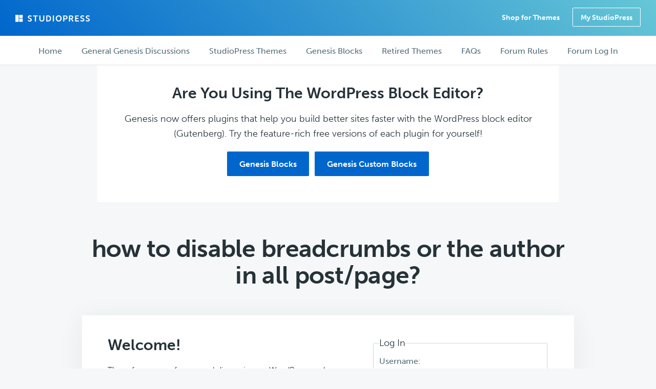

--- FILE ---
content_type: text/html; charset=UTF-8
request_url: https://studiopress.community/topic/how-to-disable-breadcrumbs-in-postpage/
body_size: 11298
content:
<!DOCTYPE html>
<html lang="en-US">
<head >
<meta charset="UTF-8" />
<meta name="viewport" content="width=device-width, initial-scale=1" />
<title>how to disable breadcrumbs or the author in all post/page?</title>
    <script language="javascript" type="text/javascript">
		<!--
		function imposeMaxLength(Object, MaxLen)
		{
  		return (Object.value.length <= MaxLen);
		}
		-->
	</script>
    <meta name='robots' content='max-image-preview:large' />
	<style>img:is([sizes="auto" i], [sizes^="auto," i]) { contain-intrinsic-size: 3000px 1500px }</style>
	<link rel="alternate" type="application/rss+xml" title="StudioPress Community Forums &raquo; Feed" href="https://studiopress.community/feed/" />
<link rel="alternate" type="application/rss+xml" title="StudioPress Community Forums &raquo; Comments Feed" href="https://studiopress.community/comments/feed/" />
<link rel="alternate" type="application/rss+xml" title="StudioPress Community Forums &raquo; how to disable breadcrumbs or the author in all post/page? Comments Feed" href="https://studiopress.community/topic/how-to-disable-breadcrumbs-in-postpage/feed/" />
<link rel="canonical" href="https://studiopress.community/topic/how-to-disable-breadcrumbs-in-postpage/" />
<script type="text/javascript">
/* <![CDATA[ */
window._wpemojiSettings = {"baseUrl":"https:\/\/s.w.org\/images\/core\/emoji\/16.0.1\/72x72\/","ext":".png","svgUrl":"https:\/\/s.w.org\/images\/core\/emoji\/16.0.1\/svg\/","svgExt":".svg","source":{"concatemoji":"https:\/\/studiopress.community\/wp-includes\/js\/wp-emoji-release.min.js?ver=6.8.3"}};
/*! This file is auto-generated */
!function(s,n){var o,i,e;function c(e){try{var t={supportTests:e,timestamp:(new Date).valueOf()};sessionStorage.setItem(o,JSON.stringify(t))}catch(e){}}function p(e,t,n){e.clearRect(0,0,e.canvas.width,e.canvas.height),e.fillText(t,0,0);var t=new Uint32Array(e.getImageData(0,0,e.canvas.width,e.canvas.height).data),a=(e.clearRect(0,0,e.canvas.width,e.canvas.height),e.fillText(n,0,0),new Uint32Array(e.getImageData(0,0,e.canvas.width,e.canvas.height).data));return t.every(function(e,t){return e===a[t]})}function u(e,t){e.clearRect(0,0,e.canvas.width,e.canvas.height),e.fillText(t,0,0);for(var n=e.getImageData(16,16,1,1),a=0;a<n.data.length;a++)if(0!==n.data[a])return!1;return!0}function f(e,t,n,a){switch(t){case"flag":return n(e,"\ud83c\udff3\ufe0f\u200d\u26a7\ufe0f","\ud83c\udff3\ufe0f\u200b\u26a7\ufe0f")?!1:!n(e,"\ud83c\udde8\ud83c\uddf6","\ud83c\udde8\u200b\ud83c\uddf6")&&!n(e,"\ud83c\udff4\udb40\udc67\udb40\udc62\udb40\udc65\udb40\udc6e\udb40\udc67\udb40\udc7f","\ud83c\udff4\u200b\udb40\udc67\u200b\udb40\udc62\u200b\udb40\udc65\u200b\udb40\udc6e\u200b\udb40\udc67\u200b\udb40\udc7f");case"emoji":return!a(e,"\ud83e\udedf")}return!1}function g(e,t,n,a){var r="undefined"!=typeof WorkerGlobalScope&&self instanceof WorkerGlobalScope?new OffscreenCanvas(300,150):s.createElement("canvas"),o=r.getContext("2d",{willReadFrequently:!0}),i=(o.textBaseline="top",o.font="600 32px Arial",{});return e.forEach(function(e){i[e]=t(o,e,n,a)}),i}function t(e){var t=s.createElement("script");t.src=e,t.defer=!0,s.head.appendChild(t)}"undefined"!=typeof Promise&&(o="wpEmojiSettingsSupports",i=["flag","emoji"],n.supports={everything:!0,everythingExceptFlag:!0},e=new Promise(function(e){s.addEventListener("DOMContentLoaded",e,{once:!0})}),new Promise(function(t){var n=function(){try{var e=JSON.parse(sessionStorage.getItem(o));if("object"==typeof e&&"number"==typeof e.timestamp&&(new Date).valueOf()<e.timestamp+604800&&"object"==typeof e.supportTests)return e.supportTests}catch(e){}return null}();if(!n){if("undefined"!=typeof Worker&&"undefined"!=typeof OffscreenCanvas&&"undefined"!=typeof URL&&URL.createObjectURL&&"undefined"!=typeof Blob)try{var e="postMessage("+g.toString()+"("+[JSON.stringify(i),f.toString(),p.toString(),u.toString()].join(",")+"));",a=new Blob([e],{type:"text/javascript"}),r=new Worker(URL.createObjectURL(a),{name:"wpTestEmojiSupports"});return void(r.onmessage=function(e){c(n=e.data),r.terminate(),t(n)})}catch(e){}c(n=g(i,f,p,u))}t(n)}).then(function(e){for(var t in e)n.supports[t]=e[t],n.supports.everything=n.supports.everything&&n.supports[t],"flag"!==t&&(n.supports.everythingExceptFlag=n.supports.everythingExceptFlag&&n.supports[t]);n.supports.everythingExceptFlag=n.supports.everythingExceptFlag&&!n.supports.flag,n.DOMReady=!1,n.readyCallback=function(){n.DOMReady=!0}}).then(function(){return e}).then(function(){var e;n.supports.everything||(n.readyCallback(),(e=n.source||{}).concatemoji?t(e.concatemoji):e.wpemoji&&e.twemoji&&(t(e.twemoji),t(e.wpemoji)))}))}((window,document),window._wpemojiSettings);
/* ]]> */
</script>
<link rel='stylesheet' id='bbps-style.css-css' href='https://studiopress.community/wp-content/plugins/bbpress-vip-support-plugin/templates/css/bbps-style.css?ver=6.8.3' type='text/css' media='screen' />
<link rel='stylesheet' id='studiopress-forums-2017-css' href='https://studiopress.community/wp-content/themes/sp-forums-2017/style.css?ver=5.0.0' type='text/css' media='all' />
<style id='wp-emoji-styles-inline-css' type='text/css'>

	img.wp-smiley, img.emoji {
		display: inline !important;
		border: none !important;
		box-shadow: none !important;
		height: 1em !important;
		width: 1em !important;
		margin: 0 0.07em !important;
		vertical-align: -0.1em !important;
		background: none !important;
		padding: 0 !important;
	}
</style>
<link rel='stylesheet' id='wp-block-library-css' href='https://studiopress.community/wp-includes/css/dist/block-library/style.min.css?ver=6.8.3' type='text/css' media='all' />
<style id='classic-theme-styles-inline-css' type='text/css'>
/*! This file is auto-generated */
.wp-block-button__link{color:#fff;background-color:#32373c;border-radius:9999px;box-shadow:none;text-decoration:none;padding:calc(.667em + 2px) calc(1.333em + 2px);font-size:1.125em}.wp-block-file__button{background:#32373c;color:#fff;text-decoration:none}
</style>
<style id='global-styles-inline-css' type='text/css'>
:root{--wp--preset--aspect-ratio--square: 1;--wp--preset--aspect-ratio--4-3: 4/3;--wp--preset--aspect-ratio--3-4: 3/4;--wp--preset--aspect-ratio--3-2: 3/2;--wp--preset--aspect-ratio--2-3: 2/3;--wp--preset--aspect-ratio--16-9: 16/9;--wp--preset--aspect-ratio--9-16: 9/16;--wp--preset--color--black: #000000;--wp--preset--color--cyan-bluish-gray: #abb8c3;--wp--preset--color--white: #ffffff;--wp--preset--color--pale-pink: #f78da7;--wp--preset--color--vivid-red: #cf2e2e;--wp--preset--color--luminous-vivid-orange: #ff6900;--wp--preset--color--luminous-vivid-amber: #fcb900;--wp--preset--color--light-green-cyan: #7bdcb5;--wp--preset--color--vivid-green-cyan: #00d084;--wp--preset--color--pale-cyan-blue: #8ed1fc;--wp--preset--color--vivid-cyan-blue: #0693e3;--wp--preset--color--vivid-purple: #9b51e0;--wp--preset--gradient--vivid-cyan-blue-to-vivid-purple: linear-gradient(135deg,rgba(6,147,227,1) 0%,rgb(155,81,224) 100%);--wp--preset--gradient--light-green-cyan-to-vivid-green-cyan: linear-gradient(135deg,rgb(122,220,180) 0%,rgb(0,208,130) 100%);--wp--preset--gradient--luminous-vivid-amber-to-luminous-vivid-orange: linear-gradient(135deg,rgba(252,185,0,1) 0%,rgba(255,105,0,1) 100%);--wp--preset--gradient--luminous-vivid-orange-to-vivid-red: linear-gradient(135deg,rgba(255,105,0,1) 0%,rgb(207,46,46) 100%);--wp--preset--gradient--very-light-gray-to-cyan-bluish-gray: linear-gradient(135deg,rgb(238,238,238) 0%,rgb(169,184,195) 100%);--wp--preset--gradient--cool-to-warm-spectrum: linear-gradient(135deg,rgb(74,234,220) 0%,rgb(151,120,209) 20%,rgb(207,42,186) 40%,rgb(238,44,130) 60%,rgb(251,105,98) 80%,rgb(254,248,76) 100%);--wp--preset--gradient--blush-light-purple: linear-gradient(135deg,rgb(255,206,236) 0%,rgb(152,150,240) 100%);--wp--preset--gradient--blush-bordeaux: linear-gradient(135deg,rgb(254,205,165) 0%,rgb(254,45,45) 50%,rgb(107,0,62) 100%);--wp--preset--gradient--luminous-dusk: linear-gradient(135deg,rgb(255,203,112) 0%,rgb(199,81,192) 50%,rgb(65,88,208) 100%);--wp--preset--gradient--pale-ocean: linear-gradient(135deg,rgb(255,245,203) 0%,rgb(182,227,212) 50%,rgb(51,167,181) 100%);--wp--preset--gradient--electric-grass: linear-gradient(135deg,rgb(202,248,128) 0%,rgb(113,206,126) 100%);--wp--preset--gradient--midnight: linear-gradient(135deg,rgb(2,3,129) 0%,rgb(40,116,252) 100%);--wp--preset--font-size--small: 13px;--wp--preset--font-size--medium: 20px;--wp--preset--font-size--large: 36px;--wp--preset--font-size--x-large: 42px;--wp--preset--spacing--20: 0.44rem;--wp--preset--spacing--30: 0.67rem;--wp--preset--spacing--40: 1rem;--wp--preset--spacing--50: 1.5rem;--wp--preset--spacing--60: 2.25rem;--wp--preset--spacing--70: 3.38rem;--wp--preset--spacing--80: 5.06rem;--wp--preset--shadow--natural: 6px 6px 9px rgba(0, 0, 0, 0.2);--wp--preset--shadow--deep: 12px 12px 50px rgba(0, 0, 0, 0.4);--wp--preset--shadow--sharp: 6px 6px 0px rgba(0, 0, 0, 0.2);--wp--preset--shadow--outlined: 6px 6px 0px -3px rgba(255, 255, 255, 1), 6px 6px rgba(0, 0, 0, 1);--wp--preset--shadow--crisp: 6px 6px 0px rgba(0, 0, 0, 1);}:where(.is-layout-flex){gap: 0.5em;}:where(.is-layout-grid){gap: 0.5em;}body .is-layout-flex{display: flex;}.is-layout-flex{flex-wrap: wrap;align-items: center;}.is-layout-flex > :is(*, div){margin: 0;}body .is-layout-grid{display: grid;}.is-layout-grid > :is(*, div){margin: 0;}:where(.wp-block-columns.is-layout-flex){gap: 2em;}:where(.wp-block-columns.is-layout-grid){gap: 2em;}:where(.wp-block-post-template.is-layout-flex){gap: 1.25em;}:where(.wp-block-post-template.is-layout-grid){gap: 1.25em;}.has-black-color{color: var(--wp--preset--color--black) !important;}.has-cyan-bluish-gray-color{color: var(--wp--preset--color--cyan-bluish-gray) !important;}.has-white-color{color: var(--wp--preset--color--white) !important;}.has-pale-pink-color{color: var(--wp--preset--color--pale-pink) !important;}.has-vivid-red-color{color: var(--wp--preset--color--vivid-red) !important;}.has-luminous-vivid-orange-color{color: var(--wp--preset--color--luminous-vivid-orange) !important;}.has-luminous-vivid-amber-color{color: var(--wp--preset--color--luminous-vivid-amber) !important;}.has-light-green-cyan-color{color: var(--wp--preset--color--light-green-cyan) !important;}.has-vivid-green-cyan-color{color: var(--wp--preset--color--vivid-green-cyan) !important;}.has-pale-cyan-blue-color{color: var(--wp--preset--color--pale-cyan-blue) !important;}.has-vivid-cyan-blue-color{color: var(--wp--preset--color--vivid-cyan-blue) !important;}.has-vivid-purple-color{color: var(--wp--preset--color--vivid-purple) !important;}.has-black-background-color{background-color: var(--wp--preset--color--black) !important;}.has-cyan-bluish-gray-background-color{background-color: var(--wp--preset--color--cyan-bluish-gray) !important;}.has-white-background-color{background-color: var(--wp--preset--color--white) !important;}.has-pale-pink-background-color{background-color: var(--wp--preset--color--pale-pink) !important;}.has-vivid-red-background-color{background-color: var(--wp--preset--color--vivid-red) !important;}.has-luminous-vivid-orange-background-color{background-color: var(--wp--preset--color--luminous-vivid-orange) !important;}.has-luminous-vivid-amber-background-color{background-color: var(--wp--preset--color--luminous-vivid-amber) !important;}.has-light-green-cyan-background-color{background-color: var(--wp--preset--color--light-green-cyan) !important;}.has-vivid-green-cyan-background-color{background-color: var(--wp--preset--color--vivid-green-cyan) !important;}.has-pale-cyan-blue-background-color{background-color: var(--wp--preset--color--pale-cyan-blue) !important;}.has-vivid-cyan-blue-background-color{background-color: var(--wp--preset--color--vivid-cyan-blue) !important;}.has-vivid-purple-background-color{background-color: var(--wp--preset--color--vivid-purple) !important;}.has-black-border-color{border-color: var(--wp--preset--color--black) !important;}.has-cyan-bluish-gray-border-color{border-color: var(--wp--preset--color--cyan-bluish-gray) !important;}.has-white-border-color{border-color: var(--wp--preset--color--white) !important;}.has-pale-pink-border-color{border-color: var(--wp--preset--color--pale-pink) !important;}.has-vivid-red-border-color{border-color: var(--wp--preset--color--vivid-red) !important;}.has-luminous-vivid-orange-border-color{border-color: var(--wp--preset--color--luminous-vivid-orange) !important;}.has-luminous-vivid-amber-border-color{border-color: var(--wp--preset--color--luminous-vivid-amber) !important;}.has-light-green-cyan-border-color{border-color: var(--wp--preset--color--light-green-cyan) !important;}.has-vivid-green-cyan-border-color{border-color: var(--wp--preset--color--vivid-green-cyan) !important;}.has-pale-cyan-blue-border-color{border-color: var(--wp--preset--color--pale-cyan-blue) !important;}.has-vivid-cyan-blue-border-color{border-color: var(--wp--preset--color--vivid-cyan-blue) !important;}.has-vivid-purple-border-color{border-color: var(--wp--preset--color--vivid-purple) !important;}.has-vivid-cyan-blue-to-vivid-purple-gradient-background{background: var(--wp--preset--gradient--vivid-cyan-blue-to-vivid-purple) !important;}.has-light-green-cyan-to-vivid-green-cyan-gradient-background{background: var(--wp--preset--gradient--light-green-cyan-to-vivid-green-cyan) !important;}.has-luminous-vivid-amber-to-luminous-vivid-orange-gradient-background{background: var(--wp--preset--gradient--luminous-vivid-amber-to-luminous-vivid-orange) !important;}.has-luminous-vivid-orange-to-vivid-red-gradient-background{background: var(--wp--preset--gradient--luminous-vivid-orange-to-vivid-red) !important;}.has-very-light-gray-to-cyan-bluish-gray-gradient-background{background: var(--wp--preset--gradient--very-light-gray-to-cyan-bluish-gray) !important;}.has-cool-to-warm-spectrum-gradient-background{background: var(--wp--preset--gradient--cool-to-warm-spectrum) !important;}.has-blush-light-purple-gradient-background{background: var(--wp--preset--gradient--blush-light-purple) !important;}.has-blush-bordeaux-gradient-background{background: var(--wp--preset--gradient--blush-bordeaux) !important;}.has-luminous-dusk-gradient-background{background: var(--wp--preset--gradient--luminous-dusk) !important;}.has-pale-ocean-gradient-background{background: var(--wp--preset--gradient--pale-ocean) !important;}.has-electric-grass-gradient-background{background: var(--wp--preset--gradient--electric-grass) !important;}.has-midnight-gradient-background{background: var(--wp--preset--gradient--midnight) !important;}.has-small-font-size{font-size: var(--wp--preset--font-size--small) !important;}.has-medium-font-size{font-size: var(--wp--preset--font-size--medium) !important;}.has-large-font-size{font-size: var(--wp--preset--font-size--large) !important;}.has-x-large-font-size{font-size: var(--wp--preset--font-size--x-large) !important;}
:where(.wp-block-post-template.is-layout-flex){gap: 1.25em;}:where(.wp-block-post-template.is-layout-grid){gap: 1.25em;}
:where(.wp-block-columns.is-layout-flex){gap: 2em;}:where(.wp-block-columns.is-layout-grid){gap: 2em;}
:root :where(.wp-block-pullquote){font-size: 1.5em;line-height: 1.6;}
</style>
<link rel='stylesheet' id='spf-icons-css' href='https://studiopress.community/wp-content/themes/sp-forums-2017/icons/sp-icons.min.css?ver=5.0.0' type='text/css' media='all' />
<link rel='stylesheet' id='spf-additional-styles-css' href='https://studiopress.community/wp-content/themes/sp-forums-2017/css/min/app.min.css?ver=5.0.0' type='text/css' media='all' />
<link rel='stylesheet' id='bbp-signature-css' href='https://studiopress.community/wp-content/plugins/sp-signature/bbp-signature.css?ver=0.1' type='text/css' media='all' />
<script type="text/javascript" src="https://studiopress.community/wp-content/mu-plugins/wpengine-library/js/jquery-core.js?ver=1574252397" id="jquery-core-js"></script>
<script type="text/javascript" src="https://studiopress.community/wp-includes/js/jquery/jquery-migrate.min.js?ver=3.4.1" id="jquery-migrate-js"></script>
<link rel="https://api.w.org/" href="https://studiopress.community/wp-json/" /><link rel="EditURI" type="application/rsd+xml" title="RSD" href="https://studiopress.community/xmlrpc.php?rsd" />
<link rel="alternate" title="oEmbed (JSON)" type="application/json+oembed" href="https://studiopress.community/wp-json/oembed/1.0/embed?url=https%3A%2F%2Fstudiopress.community%2Ftopic%2Fhow-to-disable-breadcrumbs-in-postpage%2F" />
<link rel="alternate" title="oEmbed (XML)" type="text/xml+oembed" href="https://studiopress.community/wp-json/oembed/1.0/embed?url=https%3A%2F%2Fstudiopress.community%2Ftopic%2Fhow-to-disable-breadcrumbs-in-postpage%2F&#038;format=xml" />
<link rel="icon" href="https://studiopress.community/wp-content/themes/sp-forums-2017/images/favicon.ico" />
<link rel="pingback" href="https://studiopress.community/xmlrpc.php" />
<link rel="stylesheet" href="https://use.typekit.net/vdm5rif.css">

<!-- Google Tag Manager -->
<script>(function(w,d,s,l,i){w[l]=w[l]||[];w[l].push({'gtm.start':
new Date().getTime(),event:'gtm.js'});var f=d.getElementsByTagName(s)[0],
j=d.createElement(s),dl=l!='dataLayer'?'&l='+l:'';j.async=true;j.src=
'https://www.googletagmanager.com/gtm.js?id='+i+dl;f.parentNode.insertBefore(j,f);
})(window,document,'script','dataLayer','GTM-P9VK59Q');</script>
<!-- End Google Tag Manager -->		<style type="text/css" id="wp-custom-css">
			/*
You can add your own CSS here.

Click the help icon above to learn more.
*/
.bbp-search .bbp-search-results .entry {
    display: none;
}

.admin-bar .site-container {
    margin-top: 46px;
}

@media ( min-width: 783px ) {
    .admin-bar .site-container {
        margin-top: 32px;
    }
}

@media only screen and (min-width:834px) {

#menu-item-501453, #menu-item-501454 {
    display: none;
}
}

#bbpress-forums div.bbp-search-form {
	clear: both;
}

.bbp-forums-list {
    display: none;
}		</style>
		</head>
<body class="topic bbpress bbp-no-js wp-singular topic-template-default single single-topic postid-63845 wp-theme-genesis wp-child-theme-sp-forums-2017 country- no-js header-image header-full-width full-width-content genesis-breadcrumbs-hidden sp-forums" itemscope itemtype="https://schema.org/WebPage">
<script type="text/javascript" id="bbp-swap-no-js-body-class">
	document.body.className = document.body.className.replace( 'bbp-no-js', 'bbp-js' );
</script>

<div class="site-container"><ul class="genesis-skip-link"><li><a href="#genesis-content" class="screen-reader-shortcut"> Skip to main content</a></li><li><a href="#genesis-nav-forum" class="screen-reader-shortcut"> Skip to forum navigation</a></li></ul><header class="site-header" itemscope itemtype="https://schema.org/WPHeader"><div class="wrap"><div class="title-area"><p class="site-title">
	<a href="http://www.studiopress.com/" title="StudioPress.com">
		<!--[if gte IE 9]><!--><svg version="1.1" id="Layer_1" xmlns="http://www.w3.org/2000/svg" xmlns:xlink="http://www.w3.org/1999/xlink" x="0px" y="0px"
	 viewBox="0 0 420 40" style="enable-background:new 0 0 420 40;" xml:space="preserve">
<style type="text/css">
	.st0{fill:#FFFFFF;}
</style>
<title>StudioPress</title>
<rect class="st0" width="18" height="39"/>
<rect x="21" class="st0" width="19" height="18"/>
<rect x="21" y="21" class="st0" width="19" height="18"/>
<path class="st0" d="M70.5,28.3c0,0,3.6,3.5,8.4,3.5c2.5,0,4.9-1.3,4.9-4.1c0-6-15.8-5-15.8-15.2c0-5.6,4.8-9.7,11.2-9.7
	c6.6,0,10,3.6,10,3.6l-2.6,5c0,0-3.2-2.9-7.4-2.9c-2.8,0-5.1,1.7-5.1,4c0,5.9,15.8,4.5,15.8,15.2c0,5.3-4.1,9.8-11,9.8
	c-7.5,0-11.6-4.6-11.6-4.6L70.5,28.3z"/>
<path class="st0" d="M106.4,8.6h-9.6V3.4h25.5v5.2h-9.8v28.3h-6.1V8.6z"/>
<path class="st0" d="M131,3.4h6.1v21.5c0,4.5,2.9,7,7.4,7s7.5-2.5,7.5-7.1V3.4h6.1v21.5c0,7.5-5.4,12.6-13.5,12.6
	s-13.5-5.1-13.5-12.6V3.4H131z"/>
<path class="st0" d="M168.5,3.4h10.3c10.3,0,16,6.1,16,16.7s-5.7,16.8-16,16.8h-10.3V3.4z M178.5,31.7c6.8,0,10-4,10-11.6
	c0-7.5-3.3-11.5-10-11.5h-3.9v23h3.9V31.7z"/>
<path class="st0" d="M204.7,3.4h6.1v33.5h-6.1V3.4z"/>
<path class="st0" d="M236.7,2.8c9.9,0,15.9,7.5,15.9,17.1c0,9.9-6.1,17.6-15.9,17.6c-9.9,0-16.1-7.7-16.1-17.6
	C220.6,10.3,226.8,2.8,236.7,2.8z M236.7,31.9c6.1,0,9.6-5.1,9.6-12c0-6.6-3.5-11.5-9.6-11.5s-9.8,4.9-9.8,11.5
	C226.9,26.8,230.6,31.9,236.7,31.9z"/>
<path class="st0" d="M261.4,3.4h12.9c6.3,0,10.7,4.4,10.7,10.9s-4.4,11-10.7,11h-6.8v11.6h-6.1V3.4z M273.2,20.1
	c3.5,0,5.6-2.3,5.6-5.8c0-3.4-2.1-5.7-5.5-5.7h-5.8V20h5.7V20.1z"/>
<path class="st0" d="M292.6,3.4h10.8c3.6,0,5.3,0.3,6.8,0.9c3.4,1.5,5.5,4.7,5.5,9.2c0,4-2.1,7.7-5.7,9.2v0.1c0,0,0.5,0.5,1.1,1.7
	L318,37h-6.8l-6.7-12.5h-5.9V37h-6.1V3.4H292.6z M304.2,19.1c3.3,0,5.3-1.9,5.3-5.3c0-3.2-1.4-5.2-6.1-5.2h-4.6v10.5H304.2z"/>
<path class="st0" d="M326.1,3.4h20.1v5.2h-14v8.8h11.3v5.2h-11.3v9h14.7v5.2h-20.8L326.1,3.4L326.1,3.4z"/>
<path class="st0" d="M357.5,28.3c0,0,3.6,3.5,8.4,3.5c2.5,0,4.9-1.3,4.9-4.1c0-6-15.8-5-15.8-15.2c0-5.6,4.8-9.7,11.2-9.7
	c6.6,0,10,3.6,10,3.6l-2.6,5c0,0-3.2-2.9-7.4-2.9c-2.8,0-5.1,1.7-5.1,4c0,5.9,15.8,4.5,15.8,15.2c0,5.3-4.1,9.8-11,9.8
	c-7.5,0-11.6-4.6-11.6-4.6L357.5,28.3z"/>
<path class="st0" d="M387.2,28.3c0,0,3.6,3.5,8.4,3.5c2.5,0,4.9-1.3,4.9-4.1c0-6-15.8-5-15.8-15.2c0-5.6,4.8-9.7,11.2-9.7
	c6.6,0,10,3.6,10,3.6l-2.6,5c0,0-3.2-2.9-7.4-2.9c-2.8,0-5.1,1.7-5.1,4c0,5.9,15.8,4.5,15.8,15.2c0,5.3-4.1,9.8-11,9.8
	c-7.5,0-11.6-4.6-11.6-4.6L387.2,28.3z"/>
</svg>
<!--<![endif]-->
		<!--[if lte IE 8]><span class="logo"></span><![endif]-->
	</a></p></div><nav class="nav-primary" aria-label="Main" itemscope itemtype="https://schema.org/SiteNavigationElement" id="genesis-nav-primary"><div class="wrap"><ul id="menu-navigation" class="menu genesis-nav-menu menu-primary js-superfish"><li id="menu-item-7" class="menu-item menu-item-type-custom menu-item-object-custom menu-item-7"><a href="http://my.studiopress.com/themes/" itemprop="url"><span itemprop="name">Shop for Themes</span></a></li>
<li class="menu-item menu-item-type-custom menu-item-object-custom"><a href="https://my.studiopress.com/" class="button button-small button-hollow button-primary">My StudioPress</a></li></ul></div></nav></div></header><div class="forum-menu-bar" itemtype="http://schema.org/SiteNavigationElement"><div class="wrap"><h2 class="screen-reader-text">Forum navigation</h2><nav class="nav-forum" id="genesis-nav-forum" aria-label="Forum navigation"><ul id="menu-forum-navigation" class="menu genesis-nav-menu menu-forum js-superfish"><li id="menu-item-35" class="menu-item menu-item-type-custom menu-item-object-custom menu-item-35"><a href="http://www.studiopress.community/" itemprop="url"><span itemprop="name">Home</span></a></li>
<li id="menu-item-503115" class="menu-item menu-item-type-post_type menu-item-object-forum menu-item-503115"><a href="https://studiopress.community/forum/general-genesis-framework-discussions/" itemprop="url"><span itemprop="name">General Genesis Discussions</span></a></li>
<li id="menu-item-503120" class="menu-item menu-item-type-post_type menu-item-object-forum menu-item-503120"><a href="https://studiopress.community/forum/studiopress-themes/" itemprop="url"><span itemprop="name">StudioPress Themes</span></a></li>
<li id="menu-item-503119" class="menu-item menu-item-type-custom menu-item-object-custom menu-item-has-children menu-item-503119"><a href="#" itemprop="url"><span itemprop="name">Genesis Blocks</span></a>
<ul class="sub-menu">
	<li id="menu-item-503116" class="menu-item menu-item-type-post_type menu-item-object-forum menu-item-503116"><a href="https://studiopress.community/forum/genesis-blocks/" itemprop="url"><span itemprop="name">Genesis Blocks</span></a></li>
	<li id="menu-item-503117" class="menu-item menu-item-type-post_type menu-item-object-forum menu-item-503117"><a href="https://studiopress.community/forum/genesis-custom-blocks/" itemprop="url"><span itemprop="name">Genesis Custom Blocks</span></a></li>
</ul>
</li>
<li id="menu-item-503118" class="menu-item menu-item-type-post_type menu-item-object-forum menu-item-503118"><a href="https://studiopress.community/forum/retired-studiopress-themes/" itemprop="url"><span itemprop="name">Retired Themes</span></a></li>
<li id="menu-item-7961" class="menu-item menu-item-type-post_type menu-item-object-page menu-item-7961"><a href="https://studiopress.community/faq/" itemprop="url"><span itemprop="name">FAQs</span></a></li>
<li id="menu-item-16609" class="menu-item menu-item-type-post_type menu-item-object-page menu-item-16609"><a href="https://studiopress.community/policies-and-guidelines/" itemprop="url"><span itemprop="name">Forum Rules</span></a></li>
<li id="menu-item-501453" class="menu-item menu-item-type-post_type menu-item-object-forum menu-item-501453"><a href="https://studiopress.community/forum/internationalization/" itemprop="url"><span itemprop="name">Internationalization and Translations</span></a></li>
<li id="menu-item-501454" class="menu-item menu-item-type-post_type menu-item-object-forum menu-item-501454"><a href="https://studiopress.community/forum/suggestions/" itemprop="url"><span itemprop="name">Forum Bugs and Suggestions</span></a></li>
<li class="menu-item menu-item-type-custom menu-item-object-custom right">
				<a href="https://studiopress.community/wp-login.php">Forum Log In</a>
			</li></ul></nav></div></div><div class="site-inner"><div class="content-sidebar-wrap"><div id="top-cta" class="clearfix" align="center">
		<div class="wrap" style="background-color: #fff; padding: 0px 40px 20px 40px; max-width: 900px;">
<h2>
Are You Using The WordPress Block Editor?
</h2>

Genesis now offers plugins that help you build better sites faster with the WordPress block editor (Gutenberg). Try the feature-rich free versions of each plugin for yourself!

<p>
<a class="button button-primary" href="https://studiopress.com/genesis-blocks" style="margin-top: 20px;"> Genesis Blocks </a>
<a class="button button-primary" href="https://studiopress.com/genesis-custom-blocks" style="margin-top: 20px;"> Genesis Custom Blocks </a>
</p>


		</div>
	</div><main class="content" id="genesis-content"><header class="entry-header">	<div class="page-title">
		<div class="wrap">
			<h1 class="entry-title" itemprop="headline">how to disable breadcrumbs or the author in all post/page?</h1>
		</div>
	</div>
</header><article class="post-63845 topic type-topic status-publish topic-tag-breadcrumbs entry" aria-label="how to disable breadcrumbs or the author in all post/page?" itemscope itemtype="https://schema.org/CreativeWork">	<div class="welcome-box">
		<h2>Welcome!</h2>
		<p>These forums are for general discussion on WordPress and Genesis. Official support for StudioPress themes is offered exclusively at <a href="https://my.studiopress.com/">My StudioPress</a>. <strong>Responses in this forum are not guaranteed</strong>. Please note that this forum will require a new username, separate from the one used for My.StudioPress.</p>
	</div>
	<div class='bbp-login-container'><section id="sp_bbp_login_widget-2" class="widget bbp_widget_login"><div class="widget-wrap">
			<form method="post" action="https://studiopress.community/wp-login.php?wpe-login=true" class="bbp-login-form">
				<fieldset>
					<legend>Log In</legend>

					<div class="bbp-username">
						<label for="user_login">
							Username:&nbsp;
						</label>
						<input
							type="text"
							name="log"
							value=""
							size="20"
							id="user_login"
							tabindex="101"
						>
					</div>

					<div class="bbp-password">
						<label for="user_pass">
							Password:&nbsp;
						</label>
						<input
							type="password"
							name="pwd"
							value=""
							size="20"
							id="user_pass"
							tabindex="102"
						>
					</div>

					<div class="bbp-remember-me">
						<input
							type="checkbox"
							name="rememberme"
							value="forever"
														id="rememberme"
							tabindex="103"
						>
						<label for="rememberme">
							Remember Me						</label>
					</div>

					<div class="bbp-submit-wrapper">

						
						<button
							type="submit"
							name="user-submit"
							id="user-submit"
							tabindex="104"
							class="button submit user-submit"
						>
							Log In						</button>

						
	<input type="hidden" name="user-cookie" value="1" />

	<input type="hidden" id="bbp_redirect_to" name="redirect_to" value="https://studiopress.community/topic/how-to-disable-breadcrumbs-in-postpage/" /><input type="hidden" id="_wpnonce" name="_wpnonce" value="04bf68a1eb" /><input type="hidden" name="_wp_http_referer" value="/topic/how-to-disable-breadcrumbs-in-postpage/" />
					</div>

					
						<div class="bbp-login-links">

							
								<a
									href="https://studiopress.community/wp-login.php?action=register"
									title="Register"
									class="bbp-register-link" rel="noindex,nofollow"
								>
									Register								</a>

							
							
								<a
									href="https://studiopress.community/wp-login.php?action=lostpassword"
									title="Lost Password"
									class="bbp-lostpass-link"
								>
									Lost Password								</a>

							
						</div>

					
				</fieldset>
			</form>

		</div></section>
</div><div class="entry-content" itemprop="text">
<div id="bbpress-forums" class="bbpress-wrapper">

	<div class="bbp-breadcrumb"><p><a href="https://studiopress.community" class="bbp-breadcrumb-home">Community Forums</a> <span class="bbp-breadcrumb-sep">&rsaquo;</span> <a href="https://studiopress.community/home/" class="bbp-breadcrumb-root">Forums</a> <span class="bbp-breadcrumb-sep">&rsaquo;</span> <a href="https://studiopress.community/forum/archived-forums/" class="bbp-breadcrumb-forum">Archived Forums</a> <span class="bbp-breadcrumb-sep">&rsaquo;</span> <a href="https://studiopress.community/forum/archived-forums/general-discussion/" class="bbp-breadcrumb-forum">General Discussion</a> <span class="bbp-breadcrumb-sep">&rsaquo;</span> <span class="bbp-breadcrumb-current">how to disable breadcrumbs or the author in all post/page?</span></p></div>
	
	
	        <div class="bbp-search-form"> 
                   
<form role="search" method="get" id="bbp-search-form" action="https://studiopress.community/search/">
	<div>
		<label class="screen-reader-text hidden" for="bbp_search">Search for:</label>
		<input type="hidden" name="action" value="bbp-search-request" />
		<input type="text" value="" name="bbp_search" id="bbp_search" placeholder="Search the forums..."/>
		<input class="button" type="submit" id="bbp_search_submit" value="Search" />
	</div>
</form>
        </div>
         <div id="bbps_support_forum_options"> 			This topic is: not resolved </div> 
	
		<div class="bbp-topic-tags"><p>Tagged:&nbsp;<a href="https://studiopress.community/topic-tag/breadcrumbs/" rel="tag">breadcrumbs</a></p></div>
		<div class="bbp-template-notice info"><ul><li class="bbp-topic-description">This topic has 1 reply, 2 voices, and was last updated <a href="https://studiopress.community/topic/how-to-disable-breadcrumbs-in-postpage/#post-63849" title="Reply To: how to disable breadcrumbs or the author in all post/page?">12 years, 4 months ago</a> by <a href="https://studiopress.community/users/braddalton/" title="View Brad Dalton&#039;s profile" class="bbp-author-link"><span  class="bbp-author-avatar"><img alt='' src='https://secure.gravatar.com/avatar/aa34da3e3b2cbb89c4394355f8d5a44bb15922d0f9f3867560a7fcc2e31fc292?s=24&#038;d=mm&#038;r=g' srcset='https://secure.gravatar.com/avatar/aa34da3e3b2cbb89c4394355f8d5a44bb15922d0f9f3867560a7fcc2e31fc292?s=48&#038;d=mm&#038;r=g 2x' class='avatar avatar-24 photo' height='24' width='24' loading='lazy' decoding='async'/></span><span  class="bbp-author-name">Brad Dalton</span></a>.</li></ul></div>
		
		
			
<div class="bbp-pagination">
	<div class="bbp-pagination-count">Viewing 2 posts - 1 through 2 (of 2 total)</div>
	<div class="bbp-pagination-links"></div>
</div>


			
<ul id="topic-63845-replies" class="forums bbp-replies">

	<li class="bbp-header">
		<div class="bbp-reply-author">Author</div><!-- .bbp-reply-author -->
		<div class="bbp-reply-content">Posts</div><!-- .bbp-reply-content -->
	</li><!-- .bbp-header -->

	<li class="bbp-body">

		
			
				
<div id="post-63845" class="bbp-reply-header">
	<div class="bbp-meta">
		<span class="bbp-reply-post-date">September 23, 2013 at 7:28 am</span>

		
		<a href="https://studiopress.community/topic/how-to-disable-breadcrumbs-in-postpage/#post-63845" class="bbp-reply-permalink">#63845</a>

		
		<span class="bbp-admin-links"></span>
		
	</div><!-- .bbp-meta -->
</div><!-- #post-63845 -->

<div class="loop-item-0 user-id-11309 bbp-parent-forum-503114 bbp-parent-topic-18 bbp-reply-position-1 odd  post-63845 topic type-topic status-publish topic-tag-breadcrumbs entry">
	<div class="bbp-reply-author">

		
		<a href="https://studiopress.community/users/woodmarcom/" title="View woodmarcom&#039;s profile" class="bbp-author-link"><span  class="bbp-author-avatar"><img alt='' src='https://secure.gravatar.com/avatar/8192078b74664d9dee2cde37e7d697e050ab30ccf1577c17e970162626549e66?s=80&#038;d=mm&#038;r=g' srcset='https://secure.gravatar.com/avatar/8192078b74664d9dee2cde37e7d697e050ab30ccf1577c17e970162626549e66?s=160&#038;d=mm&#038;r=g 2x' class='avatar avatar-80 photo' height='80' width='80' loading='lazy' decoding='async'/></span><span  class="bbp-author-name">woodmarcom</span></a><div class="bbp-author-role">Member</div>
		
		
	</div><!-- .bbp-reply-author -->

	<div class="bbp-reply-content">

		
		<p>how to disable breadcrumbs or author in post/page? i want to disable "by admin" in all post/page </p>
<p>e.g. "September 10, 2013 By admin" or September 10, 2013 "By admin"</p>

		
	</div><!-- .bbp-reply-content -->
</div><!-- .reply -->

			
				
<div id="post-63849" class="bbp-reply-header">
	<div class="bbp-meta">
		<span class="bbp-reply-post-date">September 23, 2013 at 8:32 am</span>

		
		<a href="https://studiopress.community/topic/how-to-disable-breadcrumbs-in-postpage/#post-63849" class="bbp-reply-permalink">#63849</a>

		
		<span class="bbp-admin-links"></span>
		
	</div><!-- .bbp-meta -->
</div><!-- #post-63849 -->

<div class="loop-item-1 user-id-3232 bbp-parent-forum-18 bbp-parent-topic-63845 bbp-reply-position-2 even  post-63849 reply type-reply status-publish entry">
	<div class="bbp-reply-author">

		
		<a href="https://studiopress.community/users/braddalton/" title="View Brad Dalton&#039;s profile" class="bbp-author-link"><span  class="bbp-author-avatar"><img alt='' src='https://secure.gravatar.com/avatar/aa34da3e3b2cbb89c4394355f8d5a44bb15922d0f9f3867560a7fcc2e31fc292?s=80&#038;d=mm&#038;r=g' srcset='https://secure.gravatar.com/avatar/aa34da3e3b2cbb89c4394355f8d5a44bb15922d0f9f3867560a7fcc2e31fc292?s=160&#038;d=mm&#038;r=g 2x' class='avatar avatar-80 photo' height='80' width='80' loading='lazy' decoding='async'/></span><span  class="bbp-author-name">Brad Dalton</span></a><div class="bbp-author-role">Participant</div>
		
		
	</div><!-- .bbp-reply-author -->

	<div class="bbp-reply-content">

		
		<p>Simply remove the post info <a href="http://my.studiopress.com/snippets/post-info/" rel="nofollow">http://my.studiopress.com/snippets/post-info/</a></p>
<hr />
<div class="bbp-reply-signature">
<p><a href="https://wpsites.net/genesis-tutorials/" rel="nofollow">Tutorials for StudioPress Themes</a>.</p>
</div>

		
	</div><!-- .bbp-reply-content -->
</div><!-- .reply -->

			
		
	</li><!-- .bbp-body -->

	<li class="bbp-footer">
		<div class="bbp-reply-author">Author</div>
		<div class="bbp-reply-content">Posts</div><!-- .bbp-reply-content -->
	</li><!-- .bbp-footer -->
</ul><!-- #topic-63845-replies -->


			
<div class="bbp-pagination">
	<div class="bbp-pagination-count">Viewing 2 posts - 1 through 2 (of 2 total)</div>
	<div class="bbp-pagination-links"></div>
</div>


		
		

	<div id="no-reply-63845" class="bbp-no-reply">
		<div class="bbp-template-notice">
			<ul>
				<li>The forum &#8216;General Discussion&#8217; is closed to new topics and replies.</li>
			</ul>
		</div>
	</div>



	
	

	
</div>
</div><footer class="entry-footer"></footer></article></main></div></div>
	<div id="footer-cta" class="clearfix">
		<div class="wrap small-cta">

			<aside class="widget-area"><h2 class="genesis-sidebar-title screen-reader-text">CTA</h2><section id="text-6" class="widget widget_text"><div class="widget-wrap">			<div class="textwidget"><div class="copy"><h2><em>Ready to get started?</em> Create a site or shop for themes.</h2>
</div><div class="buttons"><a href="https://wpengine.com/more/studiopress-sites?utm_medium=referral&utm_source=studiopress&utm_campaign=global_signups_new_sitesbutton&utm_content=sitesbutton" class="button button-primary">Create a site with WP Engine</a><a href="https://my.studiopress.com/themes/" class="button button-primary">Shop for Themes</a></div></div>
		</div></section>
</aside>
		</div>
	</div>

	
	<div id="footer">
		<div class="wrap">
		<h2 class="genesis-sidebar-title screen-reader-text">Footer</h2>
		<div class="footer-copy">
		<!--[if gte IE 9]><!--><svg version="1.1" id="Layer_1" xmlns="http://www.w3.org/2000/svg" xmlns:xlink="http://www.w3.org/1999/xlink" x="0px" y="0px"
	 viewBox="0 0 420 40" style="enable-background:new 0 0 420 40;" xml:space="preserve">
<style type="text/css">
	.st0{fill:#FFFFFF;}
</style>
<title>StudioPress</title>
<rect class="st0" width="18" height="39"/>
<rect x="21" class="st0" width="19" height="18"/>
<rect x="21" y="21" class="st0" width="19" height="18"/>
<path class="st0" d="M70.5,28.3c0,0,3.6,3.5,8.4,3.5c2.5,0,4.9-1.3,4.9-4.1c0-6-15.8-5-15.8-15.2c0-5.6,4.8-9.7,11.2-9.7
	c6.6,0,10,3.6,10,3.6l-2.6,5c0,0-3.2-2.9-7.4-2.9c-2.8,0-5.1,1.7-5.1,4c0,5.9,15.8,4.5,15.8,15.2c0,5.3-4.1,9.8-11,9.8
	c-7.5,0-11.6-4.6-11.6-4.6L70.5,28.3z"/>
<path class="st0" d="M106.4,8.6h-9.6V3.4h25.5v5.2h-9.8v28.3h-6.1V8.6z"/>
<path class="st0" d="M131,3.4h6.1v21.5c0,4.5,2.9,7,7.4,7s7.5-2.5,7.5-7.1V3.4h6.1v21.5c0,7.5-5.4,12.6-13.5,12.6
	s-13.5-5.1-13.5-12.6V3.4H131z"/>
<path class="st0" d="M168.5,3.4h10.3c10.3,0,16,6.1,16,16.7s-5.7,16.8-16,16.8h-10.3V3.4z M178.5,31.7c6.8,0,10-4,10-11.6
	c0-7.5-3.3-11.5-10-11.5h-3.9v23h3.9V31.7z"/>
<path class="st0" d="M204.7,3.4h6.1v33.5h-6.1V3.4z"/>
<path class="st0" d="M236.7,2.8c9.9,0,15.9,7.5,15.9,17.1c0,9.9-6.1,17.6-15.9,17.6c-9.9,0-16.1-7.7-16.1-17.6
	C220.6,10.3,226.8,2.8,236.7,2.8z M236.7,31.9c6.1,0,9.6-5.1,9.6-12c0-6.6-3.5-11.5-9.6-11.5s-9.8,4.9-9.8,11.5
	C226.9,26.8,230.6,31.9,236.7,31.9z"/>
<path class="st0" d="M261.4,3.4h12.9c6.3,0,10.7,4.4,10.7,10.9s-4.4,11-10.7,11h-6.8v11.6h-6.1V3.4z M273.2,20.1
	c3.5,0,5.6-2.3,5.6-5.8c0-3.4-2.1-5.7-5.5-5.7h-5.8V20h5.7V20.1z"/>
<path class="st0" d="M292.6,3.4h10.8c3.6,0,5.3,0.3,6.8,0.9c3.4,1.5,5.5,4.7,5.5,9.2c0,4-2.1,7.7-5.7,9.2v0.1c0,0,0.5,0.5,1.1,1.7
	L318,37h-6.8l-6.7-12.5h-5.9V37h-6.1V3.4H292.6z M304.2,19.1c3.3,0,5.3-1.9,5.3-5.3c0-3.2-1.4-5.2-6.1-5.2h-4.6v10.5H304.2z"/>
<path class="st0" d="M326.1,3.4h20.1v5.2h-14v8.8h11.3v5.2h-11.3v9h14.7v5.2h-20.8L326.1,3.4L326.1,3.4z"/>
<path class="st0" d="M357.5,28.3c0,0,3.6,3.5,8.4,3.5c2.5,0,4.9-1.3,4.9-4.1c0-6-15.8-5-15.8-15.2c0-5.6,4.8-9.7,11.2-9.7
	c6.6,0,10,3.6,10,3.6l-2.6,5c0,0-3.2-2.9-7.4-2.9c-2.8,0-5.1,1.7-5.1,4c0,5.9,15.8,4.5,15.8,15.2c0,5.3-4.1,9.8-11,9.8
	c-7.5,0-11.6-4.6-11.6-4.6L357.5,28.3z"/>
<path class="st0" d="M387.2,28.3c0,0,3.6,3.5,8.4,3.5c2.5,0,4.9-1.3,4.9-4.1c0-6-15.8-5-15.8-15.2c0-5.6,4.8-9.7,11.2-9.7
	c6.6,0,10,3.6,10,3.6l-2.6,5c0,0-3.2-2.9-7.4-2.9c-2.8,0-5.1,1.7-5.1,4c0,5.9,15.8,4.5,15.8,15.2c0,5.3-4.1,9.8-11,9.8
	c-7.5,0-11.6-4.6-11.6-4.6L387.2,28.3z"/>
</svg>
<!--<![endif]--><!--[if lte IE 8]><span class="logo"></span><![endif]--><p>&copy; 2026 WPEngine, Inc.</p></div><div class="flex-footer footer-widgets"><div class="flexible-widgets widget-area"><section id="nav_menu-4" class="widget widget_nav_menu"><div class="widget-wrap"><h5 class="widgettitle">Products</h5><div class="menu-products-container"><ul id="menu-products" class="menu"><li id="menu-item-201161" class="menu-item menu-item-type-custom menu-item-object-custom menu-item-201161"><a href="https://wpengine.com/more/studiopress-sites?utm_medium=referral&#038;utm_source=studiopress&#038;utm_campaign=global_signups_new_sitesbutton&#038;utm_content=sitesbutton" itemprop="url">Create a Site with WP Engine</a></li>
<li id="menu-item-201162" class="menu-item menu-item-type-custom menu-item-object-custom menu-item-201162"><a href="https://my.studiopress.com/themes/" itemprop="url">Shop for Themes</a></li>
<li id="menu-item-201163" class="menu-item menu-item-type-custom menu-item-object-custom menu-item-201163"><a href="https://www.studiopress.com/features/" itemprop="url">Theme Features</a></li>
<li id="menu-item-201164" class="menu-item menu-item-type-custom menu-item-object-custom menu-item-201164"><a href="https://www.studiopress.com/get-started/" itemprop="url">Get Started</a></li>
<li id="menu-item-201171" class="menu-item menu-item-type-custom menu-item-object-custom menu-item-201171"><a href="http://www.studiopress.com/showcase/" itemprop="url">Showcase</a></li>
</ul></div></div></section>
<section id="nav_menu-7" class="widget widget_nav_menu"><div class="widget-wrap"><h5 class="widgettitle">Company</h5><div class="menu-company-menu-container"><ul id="menu-company-menu" class="menu"><li id="menu-item-177240" class="menu-item menu-item-type-custom menu-item-object-custom menu-item-177240"><a href="http://www.studiopress.com/brand-assets/" itemprop="url">Brand Assets</a></li>
<li id="menu-item-177241" class="menu-item menu-item-type-custom menu-item-object-custom menu-item-177241"><a href="https://www.studiopress.com/terms-of-service/" itemprop="url">Terms of Service</a></li>
<li id="menu-item-221152" class="menu-item menu-item-type-custom menu-item-object-custom menu-item-221152"><a href="https://www.studiopress.com/acceptable-use-policy/" itemprop="url">Accptable Usse Policy</a></li>
<li id="menu-item-177244" class="menu-item menu-item-type-custom menu-item-object-custom menu-item-177244"><a href="https://www.studiopress.com/privacy-policy/" itemprop="url">Privacy Policy</a></li>
<li id="menu-item-177246" class="menu-item menu-item-type-custom menu-item-object-custom menu-item-177246"><a href="https://www.studiopress.com/refund-policy/" itemprop="url">Refund Policy</a></li>
<li id="menu-item-177242" class="menu-item menu-item-type-custom menu-item-object-custom menu-item-177242"><a href="https://www.studiopress.com/contact/" itemprop="url">Contact Us</a></li>
</ul></div></div></section>
<section id="nav_menu-8" class="widget widget_nav_menu"><div class="widget-wrap"><h5 class="widgettitle">Community</h5><div class="menu-community-menu-container"><ul id="menu-community-menu" class="menu"><li id="menu-item-177226" class="menu-item menu-item-type-custom menu-item-object-custom menu-item-177226"><a href="https://www.studiopress.com/genesis-developers/" itemprop="url">Find Developers</a></li>
<li id="menu-item-177231" class="menu-item menu-item-type-custom menu-item-object-custom menu-item-177231"><a href="https://www.studiopress.community/" itemprop="url">Forums</a></li>
<li id="menu-item-177236" class="menu-item menu-item-type-custom menu-item-object-custom menu-item-177236"><a href="https://www.facebook.com/groups/genesiswp/" itemprop="url">Facebook Group</a></li>
<li id="menu-item-177237" class="menu-item menu-item-type-custom menu-item-object-custom menu-item-177237"><a href="https://twitter.com/search?q=genesiswp" itemprop="url">#GenesisWP</a></li>
<li id="menu-item-177239" class="menu-item menu-item-type-custom menu-item-object-custom menu-item-177239"><a href="https://www.studiopress.com/showcase/" itemprop="url">Showcase</a></li>
</ul></div></div></section>
<section id="nav_menu-9" class="widget widget_nav_menu"><div class="widget-wrap"><h5 class="widgettitle">Resources</h5><div class="menu-resources-container"><ul id="menu-resources" class="menu"><li id="menu-item-201166" class="menu-item menu-item-type-custom menu-item-object-custom menu-item-201166"><a href="https://studiopress.blog/" itemprop="url">StudioPress Blog</a></li>
<li id="menu-item-201167" class="menu-item menu-item-type-custom menu-item-object-custom menu-item-201167"><a href="https://my.studiopress.com/support/" itemprop="url">Help &#038; Documentation</a></li>
<li id="menu-item-201168" class="menu-item menu-item-type-custom menu-item-object-custom menu-item-201168"><a href="https://www.studiopress.com/faqs/" itemprop="url">FAQs</a></li>
<li id="menu-item-201169" class="menu-item menu-item-type-custom menu-item-object-custom menu-item-201169"><a href="https://my.studiopress.com/category/customization/snippets/" itemprop="url">Code Snippets</a></li>
<li id="menu-item-201170" class="menu-item menu-item-type-custom menu-item-object-custom menu-item-201170"><a href="https://www.studiopress.com/affiliates/" itemprop="url">Affiliates</a></li>
</ul></div></div></section>
<section id="nav_menu-10" class="widget widget_nav_menu"><div class="widget-wrap"><h5 class="widgettitle">Connect</h5><div class="menu-connect-menu-container"><ul id="menu-connect-menu" class="menu"><li id="menu-item-201172" class="menu-item menu-item-type-custom menu-item-object-custom menu-item-201172"><a href="https://studiopress.blog/live/" itemprop="url">StudioPress Live</a></li>
<li id="menu-item-177247" class="menu-item menu-item-type-custom menu-item-object-custom menu-item-177247"><a href="http://studiopress.fm/" itemprop="url">StudioPress FM</a></li>
<li id="menu-item-177248" class="menu-item menu-item-type-custom menu-item-object-custom menu-item-177248"><a href="https://www.facebook.com/StudioPress/" itemprop="url">Facebook</a></li>
<li id="menu-item-177250" class="menu-item menu-item-type-custom menu-item-object-custom menu-item-177250"><a target="_blank" href="https://twitter.com/studiopress/" itemprop="url">Twitter</a></li>
<li id="menu-item-177252" class="menu-item menu-item-type-custom menu-item-object-custom menu-item-177252"><a target="_blank" href="https://dribbble.com/studiopress/" itemprop="url">Dribbble</a></li>
</ul></div></div></section>
</div></div>
		</div>
	</div></div><script type="speculationrules">
{"prefetch":[{"source":"document","where":{"and":[{"href_matches":"\/*"},{"not":{"href_matches":["\/wp-*.php","\/wp-admin\/*","\/wp-content\/uploads\/*","\/wp-content\/*","\/wp-content\/plugins\/*","\/wp-content\/themes\/sp-forums-2017\/*","\/wp-content\/themes\/genesis\/*","\/*\\?(.+)"]}},{"not":{"selector_matches":"a[rel~=\"nofollow\"]"}},{"not":{"selector_matches":".no-prefetch, .no-prefetch a"}}]},"eagerness":"conservative"}]}
</script>
<!-- Google Tag Manager (noscript) -->
<noscript><iframe src="https://www.googletagmanager.com/ns.html?id=GTM-P9VK59Q"
height="0" width="0" style="display:none;visibility:hidden"></iframe></noscript>
<!-- End Google Tag Manager (noscript) --><script type="text/javascript" id="wpengine-library-js-extra">
/* <![CDATA[ */
var wpeLocalization = {"country":"","regions":[],"continent":"","is_emea":"","phone":"+1-512-273-3906"};
/* ]]> */
</script>
<script type="text/javascript" src="https://studiopress.community/wp-content/mu-plugins/wpengine-library//js/main.js?ver=1574252397" id="wpengine-library-js"></script>
<script type="text/javascript" src="https://studiopress.community/wp-content/plugins/bbpress/templates/default/js/editor.min.js?ver=2.6.14" id="bbpress-editor-js"></script>
<script type="text/javascript" id="bbpress-engagements-js-extra">
/* <![CDATA[ */
var bbpEngagementJS = {"object_id":"63845","bbp_ajaxurl":"https:\/\/studiopress.community\/topic\/how-to-disable-breadcrumbs-in-postpage\/?bbp-ajax=true","generic_ajax_error":"Something went wrong. Refresh your browser and try again."};
/* ]]> */
</script>
<script type="text/javascript" src="https://studiopress.community/wp-content/plugins/bbpress/templates/default/js/engagements.min.js?ver=2.6.14" id="bbpress-engagements-js"></script>
<script type="text/javascript" src="https://studiopress.community/wp-includes/js/hoverIntent.min.js?ver=1.10.2" id="hoverIntent-js"></script>
<script type="text/javascript" src="https://studiopress.community/wp-content/themes/genesis/lib/js/menu/superfish.min.js?ver=1.7.10" id="superfish-js"></script>
<script type="text/javascript" src="https://studiopress.community/wp-content/themes/genesis/lib/js/menu/superfish.args.min.js?ver=3.6.1" id="superfish-args-js"></script>
<script type="text/javascript" src="https://studiopress.community/wp-content/themes/genesis/lib/js/skip-links.min.js?ver=3.6.1" id="skip-links-js"></script>
<script type="text/javascript" id="spf-responsive-menu-js-extra">
/* <![CDATA[ */
var genesis_responsive_menu = {"mainMenu":"Menu","menuIconClass":"icon-menu","subMenu":"Submenu","subMenuIconClass":"icon-square-plus","menuClasses":{"combine":[".nav-primary",".nav-forum"]}};
/* ]]> */
</script>
<script type="text/javascript" src="https://studiopress.community/wp-content/themes/sp-forums-2017/js/responsive-menus.min.js?ver=5.0.0" id="spf-responsive-menu-js"></script>
<script defer src="https://static.cloudflareinsights.com/beacon.min.js/vcd15cbe7772f49c399c6a5babf22c1241717689176015" integrity="sha512-ZpsOmlRQV6y907TI0dKBHq9Md29nnaEIPlkf84rnaERnq6zvWvPUqr2ft8M1aS28oN72PdrCzSjY4U6VaAw1EQ==" data-cf-beacon='{"version":"2024.11.0","token":"6cb0f5d8f37b46738a9ad0d2d63c8fa1","r":1,"server_timing":{"name":{"cfCacheStatus":true,"cfEdge":true,"cfExtPri":true,"cfL4":true,"cfOrigin":true,"cfSpeedBrain":true},"location_startswith":null}}' crossorigin="anonymous"></script>
</body></html>
